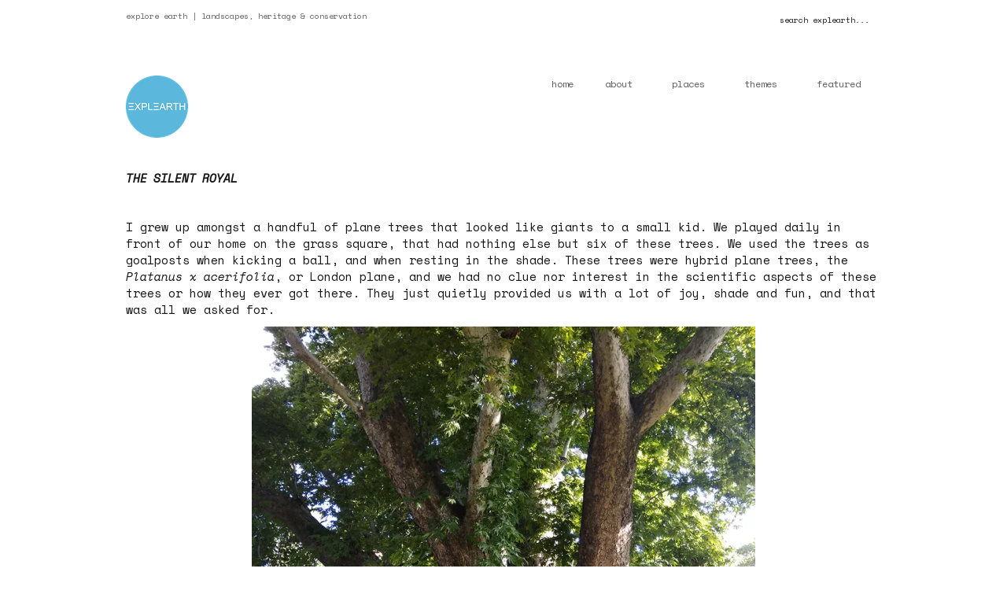

--- FILE ---
content_type: text/html; charset=UTF-8
request_url: https://explearth.org/the-silent-royal/
body_size: 15413
content:
<!DOCTYPE html>
<!--[if lte IE 9]><html class="no-js IE9 IE" lang="en-US"><![endif]-->
<!--[if gt IE 9]><!--><html class="no-js" lang="en-US"><!--<![endif]-->
	<head>
				<meta charset="UTF-8" />
	<title>The Silent Royal &#8211; ΞXPLΞARTH</title>
			<link rel="dns-prefetch" href="//fonts.googleapis.com" />
			<script type="text/javascript">
			/* <![CDATA[ */
			document.documentElement.className = document.documentElement.className.replace(new RegExp('(^|\\s)no-js(\\s|$)'), '$1js$2');
			/* ]]> */
		</script>
	<link rel="dns-prefetch" href="//connect.facebook.net">
<link rel='dns-prefetch' href='//s0.wp.com' />
<link rel='dns-prefetch' href='//connect.facebook.net' />
<link rel='dns-prefetch' href='//s.w.org' />
<link rel="alternate" type="application/rss+xml" title="ΞXPLΞARTH &raquo; Feed" href="https://explearth.org/feed/" />
<link rel="alternate" type="application/rss+xml" title="ΞXPLΞARTH &raquo; Comments Feed" href="https://explearth.org/comments/feed/" />
<link rel="alternate" type="application/rss+xml" title="ΞXPLΞARTH &raquo; The Silent Royal Comments Feed" href="https://explearth.org/the-silent-royal/feed/" />
		<script type="text/javascript">
			window._wpemojiSettings = {"baseUrl":"https:\/\/s.w.org\/images\/core\/emoji\/11.2.0\/72x72\/","ext":".png","svgUrl":"https:\/\/s.w.org\/images\/core\/emoji\/11.2.0\/svg\/","svgExt":".svg","source":{"concatemoji":"https:\/\/explearth.org\/wp-includes\/js\/wp-emoji-release.min.js?ver=5.1.21"}};
			!function(e,a,t){var n,r,o,i=a.createElement("canvas"),p=i.getContext&&i.getContext("2d");function s(e,t){var a=String.fromCharCode;p.clearRect(0,0,i.width,i.height),p.fillText(a.apply(this,e),0,0);e=i.toDataURL();return p.clearRect(0,0,i.width,i.height),p.fillText(a.apply(this,t),0,0),e===i.toDataURL()}function c(e){var t=a.createElement("script");t.src=e,t.defer=t.type="text/javascript",a.getElementsByTagName("head")[0].appendChild(t)}for(o=Array("flag","emoji"),t.supports={everything:!0,everythingExceptFlag:!0},r=0;r<o.length;r++)t.supports[o[r]]=function(e){if(!p||!p.fillText)return!1;switch(p.textBaseline="top",p.font="600 32px Arial",e){case"flag":return s([55356,56826,55356,56819],[55356,56826,8203,55356,56819])?!1:!s([55356,57332,56128,56423,56128,56418,56128,56421,56128,56430,56128,56423,56128,56447],[55356,57332,8203,56128,56423,8203,56128,56418,8203,56128,56421,8203,56128,56430,8203,56128,56423,8203,56128,56447]);case"emoji":return!s([55358,56760,9792,65039],[55358,56760,8203,9792,65039])}return!1}(o[r]),t.supports.everything=t.supports.everything&&t.supports[o[r]],"flag"!==o[r]&&(t.supports.everythingExceptFlag=t.supports.everythingExceptFlag&&t.supports[o[r]]);t.supports.everythingExceptFlag=t.supports.everythingExceptFlag&&!t.supports.flag,t.DOMReady=!1,t.readyCallback=function(){t.DOMReady=!0},t.supports.everything||(n=function(){t.readyCallback()},a.addEventListener?(a.addEventListener("DOMContentLoaded",n,!1),e.addEventListener("load",n,!1)):(e.attachEvent("onload",n),a.attachEvent("onreadystatechange",function(){"complete"===a.readyState&&t.readyCallback()})),(n=t.source||{}).concatemoji?c(n.concatemoji):n.wpemoji&&n.twemoji&&(c(n.twemoji),c(n.wpemoji)))}(window,document,window._wpemojiSettings);
		</script>
		<style type="text/css">
img.wp-smiley,
img.emoji {
	display: inline !important;
	border: none !important;
	box-shadow: none !important;
	height: 1em !important;
	width: 1em !important;
	margin: 0 .07em !important;
	vertical-align: -0.1em !important;
	background: none !important;
	padding: 0 !important;
}
</style>
	<link rel='stylesheet' id='wp-block-library-css'  href='https://explearth.org/wp-includes/css/dist/block-library/style.min.css?ver=5.1.21' type='text/css' media='all' />
<link rel='stylesheet' id='make-google-font-css'  href='//fonts.googleapis.com/css?family=Space+Mono%3Aregular%2Citalic%2C700%7CAlef%3Aregular%2C700%7CAntic%3Aregular&#038;ver=1.10.1#038;subset=latin' type='text/css' media='all' />
<link rel='stylesheet' id='font-awesome-css'  href='https://explearth.org/wp-content/themes/make/css/libs/font-awesome/css/font-awesome.min.css?ver=5.15.2' type='text/css' media='all' />
<link rel='stylesheet' id='make-main-css'  href='https://explearth.org/wp-content/themes/make/style.css?ver=1.10.1' type='text/css' media='all' />
<link rel='stylesheet' id='make-print-css'  href='https://explearth.org/wp-content/themes/make/css/print.css?ver=1.10.1' type='text/css' media='print' />
<link rel='stylesheet' id='rotate-soundcloud-player-widget-styles-css'  href='https://explearth.org/wp-content/plugins/rotate-soundcloud-player/css/widget.css?ver=5.1.21' type='text/css' media='all' />
<!-- Inline jetpack_facebook_likebox -->
<style id='jetpack_facebook_likebox-inline-css' type='text/css'>
.widget_facebook_likebox {
	overflow: hidden;
}

</style>
<link rel='stylesheet' id='social-logos-css'  href='https://explearth.org/wp-content/plugins/jetpack/_inc/social-logos/social-logos.min.css?ver=1' type='text/css' media='all' />
<link rel='stylesheet' id='jetpack_css-css'  href='https://explearth.org/wp-content/plugins/jetpack/css/jetpack.css?ver=7.3.5' type='text/css' media='all' />
<script type='text/javascript' src='https://explearth.org/wp-includes/js/jquery/jquery.js?ver=1.12.4'></script>
<script type='text/javascript' src='https://explearth.org/wp-includes/js/jquery/jquery-migrate.min.js?ver=1.4.1'></script>
<script type='text/javascript'>
/* <![CDATA[ */
var related_posts_js_options = {"post_heading":"h4"};
/* ]]> */
</script>
<script type='text/javascript' src='https://explearth.org/wp-content/plugins/jetpack/_inc/build/related-posts/related-posts.min.js?ver=20190204'></script>
<script type='text/javascript' src='https://explearth.org/wp-content/plugins/rotate-soundcloud-player/js/widget.js?ver=5.1.21'></script>
<link rel='https://api.w.org/' href='https://explearth.org/wp-json/' />
<link rel="EditURI" type="application/rsd+xml" title="RSD" href="https://explearth.org/xmlrpc.php?rsd" />
<link rel="wlwmanifest" type="application/wlwmanifest+xml" href="https://explearth.org/wp-includes/wlwmanifest.xml" /> 
<link rel='prev' title='Infinite Landscapes of Volcanic Iceland' href='https://explearth.org/infinite-landscapes-of-volcanic-iceland/' />
<link rel='next' title='Saving The Green City: Srinagar, Kashmir' href='https://explearth.org/saving-the-green-city/' />
<meta name="generator" content="WordPress 5.1.21" />
<link rel="canonical" href="https://explearth.org/the-silent-royal/" />
<link rel='shortlink' href='https://explearth.org/?p=7575' />
<link rel="alternate" type="application/json+oembed" href="https://explearth.org/wp-json/oembed/1.0/embed?url=https%3A%2F%2Fexplearth.org%2Fthe-silent-royal%2F" />
<link rel="alternate" type="text/xml+oembed" href="https://explearth.org/wp-json/oembed/1.0/embed?url=https%3A%2F%2Fexplearth.org%2Fthe-silent-royal%2F&#038;format=xml" />

<link rel='dns-prefetch' href='//v0.wordpress.com'/>
<link rel='dns-prefetch' href='//jetpack.wordpress.com'/>
<link rel='dns-prefetch' href='//s0.wp.com'/>
<link rel='dns-prefetch' href='//s1.wp.com'/>
<link rel='dns-prefetch' href='//s2.wp.com'/>
<link rel='dns-prefetch' href='//public-api.wordpress.com'/>
<link rel='dns-prefetch' href='//0.gravatar.com'/>
<link rel='dns-prefetch' href='//1.gravatar.com'/>
<link rel='dns-prefetch' href='//2.gravatar.com'/>
<link rel='dns-prefetch' href='//widgets.wp.com'/>
<link rel='dns-prefetch' href='//i0.wp.com'/>
<link rel='dns-prefetch' href='//i1.wp.com'/>
<link rel='dns-prefetch' href='//i2.wp.com'/>
<style type='text/css'>img#wpstats{display:none}</style>		<meta name="viewport" content="width=device-width, initial-scale=1" />
				<link rel="pingback" href="https://explearth.org/xmlrpc.php">
	<style type="text/css" id="custom-background-css">
body.custom-background { background-color: #ffffff; }
</style>
	<meta property="og:site_name" content="ΞXPLΞARTH">
<meta property="og:type" content="article">
<meta property="og:locale" content="en_US">
<meta property="og:url" content="https://explearth.org/the-silent-royal/">
<meta property="og:title" content="The Silent Royal">
<meta property="og:description" content="I grew up amongst a handful of plane trees that looked like giants to a small kid. We played daily in front of our home on the grass square, that had nothing else but six of these trees. We used the trees as goalposts when kicking a ball, and when resting in the shade. These trees were&hellip;">
<meta property="og:image" content="https://i1.wp.com/explearth.org/wp-content/uploads/2019/06/Chinar-by-Imran-Web2.jpg?fit=886%2C665&amp;ssl=1">
<meta property="og:image:width" content="886">
<meta property="og:image:height" content="665">
<meta property="og:image" content="https://i0.wp.com/explearth.org/wp-content/uploads/2019/06/Chinar-by-Imran-Web1.jpg?fit=886%2C665&amp;ssl=1">
<meta property="og:image:width" content="886">
<meta property="og:image:height" content="665">
<meta property="article:published_time" content="2019-06-21T07:37:46+00:00">
<meta property="article:modified_time" content="2019-09-12T01:59:34+00:00">
<meta property="article:author" content="https://explearth.org/author/explearth/">
<meta property="article:section" content="Asia">
<meta property="article:tag" content="Biodiversity">
<meta property="article:tag" content="Botany">
<meta property="article:tag" content="Conservation">
<meta property="article:tag" content="Crafts">
<meta property="article:tag" content="Cultural Heritage">
<meta property="article:tag" content="Garden History">
<meta property="article:tag" content="Global">
<meta property="article:tag" content="Heritage">
<meta property="article:tag" content="History">
<meta property="article:tag" content="Horticulture">
<meta property="article:tag" content="India">
<meta property="article:tag" content="Intangible Heritage">
<meta property="article:tag" content="Kashmir">
<meta property="article:tag" content="Landscape Architecture">
<meta property="article:tag" content="Mughal Gardens">
<meta property="article:tag" content="Nature Conservation">
<meta property="article:tag" content="Parks &amp; Gardens">
<meta property="article:tag" content="Preservation">
<meta property="article:tag" content="Asia">
<meta property="article:tag" content="Chinar">
<meta property="article:tag" content="Conservation">
<meta property="article:tag" content="Crafts">
<meta property="article:tag" content="Explearth">
<meta property="article:tag" content="explore">
<meta property="article:tag" content="Gardening">
<meta property="article:tag" content="Heritage">
<meta property="article:tag" content="Horticulture">
<meta property="article:tag" content="India">
<meta property="article:tag" content="Intangible">
<meta property="article:tag" content="Kashmir">
<meta property="article:tag" content="London Plane">
<meta property="article:tag" content="Mughal Gardens">
<meta property="article:tag" content="Oriental Plane">
<meta property="article:tag" content="plane tree">
<meta property="article:tag" content="Platanus occidentalis">
<meta property="article:tag" content="Platanus Orientalis">
<meta property="article:tag" content="platanus x acerifolia">
<meta property="article:tag" content="Safeguardiing">
<meta property="article:tag" content="Skills">
<meta property="article:tag" content="Traditional Knowledge">
<meta property="article:tag" content="Trees">

<!-- Begin Make Inline CSS -->
<style type="text/css">
body,.font-body{font-family:"Space Mono",Monaco,"Lucida Sans Typewriter","Lucida Typewriter","Courier New",Courier,monospace;font-size:13px;font-size:1.3rem;line-height:1.4;}a{font-weight:normal;}#comments{font-size:11px;font-size:1.1rem;}.comment-date{font-size:11px;font-size:1.1rem;}button,.ttfmake-button,input[type="button"],input[type="reset"],input[type="submit"],.site-main .gform_wrapper .gform_footer input.button{font-family:"Space Mono",Monaco,"Lucida Sans Typewriter","Lucida Typewriter","Courier New",Courier,monospace;font-size:12px;font-size:1.2rem;line-height:0.8;color:#848484;background-color:#eaecee;}h1:not(.site-title),.font-header,.entry-title{font-family:"Space Mono",Monaco,"Lucida Sans Typewriter","Lucida Typewriter","Courier New",Courier,monospace;font-size:15px;font-size:1.5rem;font-style:italic;text-transform:uppercase;line-height:1.1;}h2{font-family:"Space Mono",Monaco,"Lucida Sans Typewriter","Lucida Typewriter","Courier New",Courier,monospace;font-size:15px;font-size:1.5rem;font-weight:normal;line-height:1.4;}h3,.builder-text-content .widget-title{font-family:"Space Mono",Monaco,"Lucida Sans Typewriter","Lucida Typewriter","Courier New",Courier,monospace;font-size:14px;font-size:1.4rem;font-weight:normal;line-height:1.4;}h4{font-family:"Space Mono",Monaco,"Lucida Sans Typewriter","Lucida Typewriter","Courier New",Courier,monospace;font-size:14px;font-size:1.4rem;line-height:1.4;}h5{font-family:"Space Mono",Monaco,"Lucida Sans Typewriter","Lucida Typewriter","Courier New",Courier,monospace;font-size:13px;font-size:1.3rem;font-weight:normal;text-transform:none;line-height:1.4;}h6{font-family:"Space Mono",Monaco,"Lucida Sans Typewriter","Lucida Typewriter","Courier New",Courier,monospace;font-size:12px;font-size:1.2rem;text-transform:none;line-height:0;}.site-title,.site-title a,.font-site-title{font-family:"Alef","Helvetica Neue",Helvetica,Arial,sans-serif;font-weight:normal;text-transform:uppercase;line-height:0.2;letter-spacing:0.5px;}.site-description,.site-description a,.font-site-tagline{font-family:"Antic","Helvetica Neue",Helvetica,Arial,sans-serif;font-style:italic;text-transform:lowercase;line-height:1;letter-spacing:0.5px;}.site-navigation .menu li a,.font-nav,.site-navigation .menu-toggle{font-family:"Space Mono",Monaco,"Lucida Sans Typewriter","Lucida Typewriter","Courier New",Courier,monospace;font-size:12px;font-size:1.2rem;font-weight:normal;font-style:normal;text-transform:lowercase;line-height:0;letter-spacing:0px;word-spacing:0px;}.site-navigation .menu li.current_page_item > a,.site-navigation .menu .children li.current_page_item > a,.site-navigation .menu li.current-menu-item > a,.site-navigation .menu .sub-menu li.current-menu-item > a{font-weight:normal;}.header-bar,.header-text,.header-bar .search-form input,.header-bar .menu a,.header-navigation .mobile-menu ul.menu li a{font-family:"Space Mono",Monaco,"Lucida Sans Typewriter","Lucida Typewriter","Courier New",Courier,monospace;font-size:10px;font-size:1rem;font-weight:normal;font-style:normal;text-transform:lowercase;line-height:1;letter-spacing:0px;word-spacing:0px;}.header-social-links li a{font-size:13px;font-size:1.3rem;}.sidebar .widget-title,.sidebar .widgettitle,.sidebar .widget-title a,.sidebar .widgettitle a,.font-widget-title{font-family:Monaco,"Lucida Sans Typewriter","Lucida Typewriter","Courier New",Courier,monospace;font-size:12px;font-size:1.2rem;font-weight:normal;font-style:normal;text-transform:uppercase;line-height:1.2;letter-spacing:0px;word-spacing:0px;}.sidebar .widget,.font-widget{font-family:"Space Mono",Monaco,"Lucida Sans Typewriter","Lucida Typewriter","Courier New",Courier,monospace;font-size:12px;font-size:1.2rem;font-weight:normal;font-style:normal;text-transform:none;line-height:1.3;letter-spacing:0px;word-spacing:0px;}.footer-widget-container .widget-title,.footer-widget-container .widgettitle,.footer-widget-container .widget-title a,.footer-widget-container .widgettitle a{font-family:Monaco,"Lucida Sans Typewriter","Lucida Typewriter","Courier New",Courier,monospace;font-size:12px;font-size:1.2rem;font-weight:bold;font-style:normal;text-transform:none;line-height:1.6;letter-spacing:0px;word-spacing:0px;}.footer-widget-container .widget{font-family:;font-size:13px;font-size:1.3rem;font-weight:normal;font-style:normal;text-transform:none;line-height:1.6;letter-spacing:0px;word-spacing:0px;}.footer-text{font-family:;font-size:12px;font-size:1.2rem;font-weight:normal;font-style:normal;text-transform:none;line-height:1.2;letter-spacing:0px;word-spacing:0px;}.footer-social-links{font-size:13px;font-size:1.3rem;}.color-primary-text,a,.entry-author-byline a.vcard,.entry-footer a:hover,.comment-form .required,ul.ttfmake-list-dot li:before,ol.ttfmake-list-dot li:before,.entry-comment-count a:hover,.comment-count-icon a:hover{color:#848484;}.color-primary-background,.ttfmake-button.color-primary-background{background-color:#848484;}.color-primary-border{border-color:#848484;}.color-secondary-text,.builder-section-banner .cycle-pager,.ttfmake-shortcode-slider .cycle-pager,.builder-section-banner .cycle-prev:before,.builder-section-banner .cycle-next:before,.ttfmake-shortcode-slider .cycle-prev:before,.ttfmake-shortcode-slider .cycle-next:before,.ttfmake-shortcode-slider .cycle-caption{color:#ffffff;}.color-secondary-background,blockquote.ttfmake-testimonial,tt,kbd,pre,code,samp,var,textarea,input[type="date"],input[type="datetime"],input[type="datetime-local"],input[type="email"],input[type="month"],input[type="number"],input[type="password"],input[type="search"],input[type="tel"],input[type="text"],input[type="time"],input[type="url"],input[type="week"],.ttfmake-button.color-secondary-background,button.color-secondary-background,input[type="button"].color-secondary-background,input[type="reset"].color-secondary-background,input[type="submit"].color-secondary-background,.sticky-post-label{background-color:#ffffff;}.color-secondary-border,table,table th,table td,.header-layout-3 .site-navigation .menu,.widget_tag_cloud a,.widget_product_tag_cloud a{border-color:#ffffff;}hr,hr.ttfmake-line-dashed,hr.ttfmake-line-double,blockquote.ttfmake-testimonial:after{border-top-color:#ffffff;}.comment-body,.post,.page,.search article.post,.search article.page,.widget li{border-bottom-color:#ffffff;}.color-text,body,.entry-date a,button,input,select,textarea,[class*="navigation"] .nav-previous a,[class*="navigation"] .nav-previous span,[class*="navigation"] .nav-next a,[class*="navigation"] .nav-next span{color:#161616;}::-webkit-input-placeholder{color:#161616;}:-moz-placeholder{color:#161616;}::-moz-placeholder{color:#161616;}:-ms-input-placeholder{color:#161616;}.color-detail-text,.builder-section-banner .cycle-pager .cycle-pager-active,.ttfmake-shortcode-slider .cycle-pager .cycle-pager-active,.entry-footer a,.entry-footer .fa,.post-categories li:after,.post-tags li:after,.comment-count-icon:before,.entry-comment-count a,.comment-count-icon a{color:#d6d9db;}.color-detail-background{background-color:#d6d9db;}.color-detail-border{border-color:#d6d9db;}a:hover,a:focus,.entry-author-byline a.vcard:hover,.entry-author-byline a.vcard:focus{color:#59b8d7;}button:hover,button:focus,.ttfmake-button:hover,.ttfmake-button:focus,input[type="button"]:hover,input[type="button"]:focus,input[type="reset"]:hover,input[type="reset"]:focus,input[type="submit"]:hover,input[type="submit"]:focus,.site-main .gform_wrapper .gform_footer input.button:hover,.site-main .gform_wrapper .gform_footer input.button:focus{color:#59b8d7;background-color:#d6d9db;}.site-header,.site-title,.site-title a,.site-navigation .menu li a{color:#ffffff;}.site-header .site-description{color:#5e5e5e;}.site-navigation .menu li a{color:#5e5e5e;}.site-navigation .menu li a:hover,.site-navigation .menu li a:focus{color:#59b8d7;}.header-bar,.header-bar a,.header-bar .menu li a{color:#5e5e5e;}.header-bar a,.header-bar .menu li a,.header-bar .social-links a{color:#5e5e5e;}.header-bar a:hover,.header-bar a:focus,.header-bar .menu li a:hover,.header-bar .menu li a:focus{color:#eaecee;}.header-bar,.header-bar .search-form input,.header-social-links li:first-of-type,.header-social-links li a{border-color:rgba(255, 255, 255, 1);}.header-bar{background-color:rgba(255, 255, 255, 1);}.site-footer,.site-footer .social-links a{color:#000000;}.site-footer a{color:#000000;}.site-footer a:hover,.site-footer a:focus{color:#000000;}.site-footer *:not(select){border-color:#ffffff !important;}.site-footer{background-color:rgba(255, 255, 255, 1);}.site-content{padding-top:0;}.view-blog .entry-header .entry-thumbnail{text-align:left;}div.custom-logo{background-image:url("https://i2.wp.com/explearth.org/wp-content/uploads/2018/01/Logo-Explearth-5.png?fit=79%2C79&ssl=1");width:79px;}div.custom-logo a{padding-bottom:100%;}
@media screen and (min-width: 800px){.has-left-sidebar.has-right-sidebar .entry-title{font-size:11px;font-size:1.1rem;}.site-navigation .menu .page_item_has_children a:after,.site-navigation .menu .menu-item-has-children a:after{top:-1px;font-size:9px;font-size:0.9rem;}.site-navigation .menu .sub-menu li a,.site-navigation .menu .children li a{font-family:"Space Mono",Monaco,"Lucida Sans Typewriter","Lucida Typewriter","Courier New",Courier,monospace;font-size:12px;font-size:1.2rem;font-weight:normal;font-style:normal;text-transform:lowercase;line-height:1.1;letter-spacing:0px;word-spacing:0px;}.site-navigation .menu .children .page_item_has_children a:after,.site-navigation .menu .sub-menu .menu-item-has-children a:after{font-size:9px;font-size:0.9rem;}.site-navigation .menu li.current_page_item > a,.site-navigation .menu .children li.current_page_item > a,.site-navigation .menu li.current_page_ancestor > a,.site-navigation .menu li.current-menu-item > a,.site-navigation .menu .sub-menu li.current-menu-item > a,.site-navigation .menu li.current-menu-ancestor > a{font-weight:normal;}.site-navigation ul.menu ul a:hover,.site-navigation ul.menu ul a:focus,.site-navigation .menu ul ul a:hover,.site-navigation .menu ul ul a:focus{background-color:rgba(255, 255, 255, 1);color:#59b8d7;}.site-navigation .menu .sub-menu,.site-navigation .menu .children{background-color:rgba(255, 255, 255, 0.9);}.site-navigation .page_item_has_children a:after,.site-navigation .menu-item-has-children a:after{color:#ffffff;}.site-navigation .menu .sub-menu a,.site-navigation .menu .children a{border-bottom-color:#ffffff;}.site-navigation ul.menu ul a,.site-navigation .menu ul ul a{color:#5e5e5e;}.site-navigation .menu li.current_page_item,.site-navigation .menu .children li.current_page_item,.site-navigation .menu li.current_page_ancestor,.site-navigation .menu li.current-menu-item,.site-navigation .menu .sub-menu li.current-menu-item,.site-navigation .menu li.current-menu-ancestor{background-color:rgba(255, 255, 255, 0.4);}}
@media screen and (min-width: 1100px){.header-social-links li a{font-size:11px;font-size:1.1rem;}.footer-social-links{font-size:11px;font-size:1.1rem;}}
</style>
<!-- End Make Inline CSS -->
<link rel="icon" href="https://i0.wp.com/explearth.org/wp-content/uploads/2016/10/cropped-Logo16.jpg?fit=32%2C32&#038;ssl=1" sizes="32x32" />
<link rel="icon" href="https://i0.wp.com/explearth.org/wp-content/uploads/2016/10/cropped-Logo16.jpg?fit=192%2C192&#038;ssl=1" sizes="192x192" />
<link rel="apple-touch-icon-precomposed" href="https://i0.wp.com/explearth.org/wp-content/uploads/2016/10/cropped-Logo16.jpg?fit=180%2C180&#038;ssl=1" />
<meta name="msapplication-TileImage" content="https://i0.wp.com/explearth.org/wp-content/uploads/2016/10/cropped-Logo16.jpg?fit=270%2C270&#038;ssl=1" />
	</head>

	<body class="post-template-default single single-post postid-7575 single-format-standard custom-background wp-custom-logo view-post full-width no-sidebar">
				<div id="site-wrapper" class="site-wrapper">
			<a class="skip-link screen-reader-text" href="#site-content">Skip to content</a>

			
<header id="site-header" class="site-header header-layout-1 no-site-title no-site-tagline" role="banner">
		<div class="header-bar right-content">
		<div class="container">
			
<form role="search" method="get" class="search-form" action="https://explearth.org/">
	<input type="search" class="search-field" id="search-field" placeholder="search explearth..." title="Press Enter to submit your search" value="" name="s" aria-label="Search for:">
	<input type="submit" class="search-submit" value="Search" aria-label="Search" role="button">
</form>
										<span class="header-text">
				explore earth | landscapes, heritage &amp; conservation				</span>
			
			
		</div>
	</div>
		<div class="site-header-main">
		<div class="container">
			<div class="site-branding">
									<a href="https://explearth.org/" class="custom-logo-link" rel="home" itemprop="url"><img width="79" height="79" src="https://i2.wp.com/explearth.org/wp-content/uploads/2018/01/Logo-Explearth-5.png?fit=79%2C79&amp;ssl=1" class="custom-logo" alt="ΞXPLΞARTH" itemprop="logo" data-attachment-id="5396" data-permalink="https://explearth.org/logo-explearth-5/" data-orig-file="https://i2.wp.com/explearth.org/wp-content/uploads/2018/01/Logo-Explearth-5.png?fit=79%2C79&amp;ssl=1" data-orig-size="79,79" data-comments-opened="1" data-image-meta="{&quot;aperture&quot;:&quot;0&quot;,&quot;credit&quot;:&quot;&quot;,&quot;camera&quot;:&quot;&quot;,&quot;caption&quot;:&quot;&quot;,&quot;created_timestamp&quot;:&quot;0&quot;,&quot;copyright&quot;:&quot;&quot;,&quot;focal_length&quot;:&quot;0&quot;,&quot;iso&quot;:&quot;0&quot;,&quot;shutter_speed&quot;:&quot;0&quot;,&quot;title&quot;:&quot;&quot;,&quot;orientation&quot;:&quot;0&quot;}" data-image-title="Logo Explearth" data-image-description="" data-medium-file="https://i2.wp.com/explearth.org/wp-content/uploads/2018/01/Logo-Explearth-5.png?fit=79%2C79&amp;ssl=1" data-large-file="https://i2.wp.com/explearth.org/wp-content/uploads/2018/01/Logo-Explearth-5.png?fit=79%2C79&amp;ssl=1" /></a>												<h1 class="site-title screen-reader-text">
					<a href="https://explearth.org/" rel="home">ΞXPLΞARTH</a>
				</h1>
												<span class="site-description screen-reader-text">
					explore earth | landscapes, heritage &amp; conservation				</span>
							</div>

			
<nav id="site-navigation" class="site-navigation" role="navigation">
			<button class="menu-toggle">menu</button>
		<div class=" mobile-menu"><ul id="menu-top-bar" class="menu"><li id="menu-item-4239" class="menu-item menu-item-type-custom menu-item-object-custom menu-item-4239"><a href="http://www.explearth.org">home</a></li>
<li id="menu-item-2794" class="menu-item menu-item-type-post_type menu-item-object-page menu-item-home menu-item-has-children menu-item-2794"><a title="About Explearth" href="https://explearth.org/about/">About</a>
<ul class="sub-menu">
	<li id="menu-item-2766" class="menu-item menu-item-type-post_type menu-item-object-page menu-item-home menu-item-2766"><a title="About Jan Haenraets &#038; Explearth" href="https://explearth.org/about/">About Explearth</a></li>
	<li id="menu-item-2792" class="menu-item menu-item-type-post_type menu-item-object-page menu-item-2792"><a title="Quotes" href="https://explearth.org/quotes/">Quotes</a></li>
	<li id="menu-item-2761" class="menu-item menu-item-type-post_type menu-item-object-page menu-item-2761"><a href="https://explearth.org/atelier-anonymous/">Atelier Anonymous–Global Landscape Foundation</a></li>
	<li id="menu-item-2765" class="menu-item menu-item-type-post_type menu-item-object-page menu-item-2765"><a href="https://explearth.org/presentations-travel-advice/">Presentations + Travel Advice</a></li>
	<li id="menu-item-2764" class="menu-item menu-item-type-post_type menu-item-object-page menu-item-2764"><a href="https://explearth.org/photography/">Photography</a></li>
	<li id="menu-item-2791" class="menu-item menu-item-type-post_type menu-item-object-page menu-item-2791"><a href="https://explearth.org/links-friends/">Links + Friends</a></li>
	<li id="menu-item-59077" class="menu-item menu-item-type-post_type menu-item-object-page menu-item-59077"><a href="https://explearth.org/privacy-policy/">Privacy Policy</a></li>
	<li id="menu-item-2790" class="menu-item menu-item-type-post_type menu-item-object-page menu-item-2790"><a title="Contact" href="https://explearth.org/contact/">Contact</a></li>
</ul>
</li>
<li id="menu-item-2793" class="menu-item menu-item-type-post_type menu-item-object-page menu-item-has-children menu-item-2793"><a href="https://explearth.org/destinations/">Places</a>
<ul class="sub-menu">
	<li id="menu-item-2781" class="menu-item menu-item-type-taxonomy menu-item-object-category current-post-ancestor current-menu-parent current-post-parent menu-item-2781"><a href="https://explearth.org/category/destinations/asia/">Asia</a></li>
	<li id="menu-item-2783" class="menu-item menu-item-type-taxonomy menu-item-object-category menu-item-2783"><a href="https://explearth.org/category/destinations/australia-and-oceania/">Australia and Oceania</a></li>
	<li id="menu-item-2782" class="menu-item menu-item-type-taxonomy menu-item-object-category menu-item-2782"><a href="https://explearth.org/category/destinations/europe/">Europe</a></li>
	<li id="menu-item-2784" class="menu-item menu-item-type-taxonomy menu-item-object-category menu-item-2784"><a href="https://explearth.org/category/destinations/north-america/">North America</a></li>
	<li id="menu-item-2785" class="menu-item menu-item-type-taxonomy menu-item-object-category menu-item-2785"><a href="https://explearth.org/category/destinations/south-america/">South America</a></li>
	<li id="menu-item-2786" class="menu-item menu-item-type-taxonomy menu-item-object-category menu-item-2786"><a href="https://explearth.org/category/destinations/africa/">Africa</a></li>
	<li id="menu-item-2787" class="menu-item menu-item-type-taxonomy menu-item-object-category current-post-ancestor current-menu-parent current-post-parent menu-item-2787"><a href="https://explearth.org/category/global/">Global</a></li>
</ul>
</li>
<li id="menu-item-2798" class="menu-item menu-item-type-post_type menu-item-object-page menu-item-has-children menu-item-2798"><a href="https://explearth.org/themes/">Themes</a>
<ul class="sub-menu">
	<li id="menu-item-2452" class="menu-item menu-item-type-taxonomy menu-item-object-category current-post-ancestor menu-item-2452"><a href="https://explearth.org/category/themes/">All</a></li>
	<li id="menu-item-3446" class="menu-item menu-item-type-taxonomy menu-item-object-category menu-item-3446"><a href="https://explearth.org/category/architecture/">Architecture</a></li>
	<li id="menu-item-2756" class="menu-item menu-item-type-taxonomy menu-item-object-category current-post-ancestor current-menu-parent current-post-parent menu-item-2756"><a href="https://explearth.org/category/themes/landscape-architecture/">Landscape Architecture</a></li>
	<li id="menu-item-2449" class="menu-item menu-item-type-taxonomy menu-item-object-category current-post-ancestor current-menu-parent current-post-parent menu-item-2449"><a href="https://explearth.org/category/themes/parks-gardens/">Parks &#038; Gardens</a></li>
	<li id="menu-item-3450" class="menu-item menu-item-type-taxonomy menu-item-object-category current-post-ancestor current-menu-parent current-post-parent menu-item-has-children menu-item-3450"><a href="https://explearth.org/category/garden-history/">Garden History</a>
	<ul class="sub-menu">
		<li id="menu-item-3458" class="menu-item menu-item-type-taxonomy menu-item-object-category menu-item-3458"><a href="https://explearth.org/category/japanese-gardens/">Japanese Gardens</a></li>
		<li id="menu-item-3459" class="menu-item menu-item-type-taxonomy menu-item-object-category current-post-ancestor current-menu-parent current-post-parent menu-item-3459"><a href="https://explearth.org/category/mughal-gardens/">Mughal Gardens</a></li>
	</ul>
</li>
	<li id="menu-item-2762" class="menu-item menu-item-type-taxonomy menu-item-object-category current-post-ancestor current-menu-parent current-post-parent menu-item-has-children menu-item-2762"><a href="https://explearth.org/category/heritage/">Heritage</a>
	<ul class="sub-menu">
		<li id="menu-item-3447" class="menu-item menu-item-type-taxonomy menu-item-object-category current-post-ancestor current-menu-parent current-post-parent menu-item-3447"><a href="https://explearth.org/category/conservation/">Conservation / Preservation</a></li>
		<li id="menu-item-3448" class="menu-item menu-item-type-taxonomy menu-item-object-category current-post-ancestor current-menu-parent current-post-parent menu-item-3448"><a href="https://explearth.org/category/cultural-heritage/">Cultural Heritage</a></li>
		<li id="menu-item-2757" class="menu-item menu-item-type-taxonomy menu-item-object-category menu-item-2757"><a href="https://explearth.org/category/themes/religious-heritage/">Religious Heritage</a></li>
		<li id="menu-item-2763" class="menu-item menu-item-type-taxonomy menu-item-object-category menu-item-2763"><a href="https://explearth.org/category/heritage/20th-century-heritage/">20th Century Heritage</a></li>
		<li id="menu-item-2450" class="menu-item menu-item-type-taxonomy menu-item-object-category menu-item-has-children menu-item-2450"><a href="https://explearth.org/category/themes/unesco-world-heritage/">UNESCO World Heritage</a>
		<ul class="sub-menu">
			<li id="menu-item-2788" class="menu-item menu-item-type-taxonomy menu-item-object-category menu-item-2788"><a href="https://explearth.org/category/themes/unesco-world-heritage/">UNESCO World Heritage</a></li>
			<li id="menu-item-2451" class="menu-item menu-item-type-taxonomy menu-item-object-category menu-item-2451"><a href="https://explearth.org/category/themes/unesco-world-heritage/unesco-wh-tentative-list/">UNESCO WH Tentative List</a></li>
		</ul>
</li>
		<li id="menu-item-2758" class="menu-item menu-item-type-taxonomy menu-item-object-category current-post-ancestor current-menu-parent current-post-parent menu-item-2758"><a href="https://explearth.org/category/themes/crafts/">Crafts</a></li>
	</ul>
</li>
	<li id="menu-item-2759" class="menu-item menu-item-type-taxonomy menu-item-object-category menu-item-2759"><a href="https://explearth.org/category/themes/national-parks/">National Parks</a></li>
	<li id="menu-item-3452" class="menu-item menu-item-type-taxonomy menu-item-object-category menu-item-3452"><a href="https://explearth.org/category/nature-reserves/">Nature Reserves</a></li>
	<li id="menu-item-3451" class="menu-item menu-item-type-taxonomy menu-item-object-category menu-item-3451"><a href="https://explearth.org/category/hiking-trekking/">Hiking &#038; Trekking</a></li>
	<li id="menu-item-2760" class="menu-item menu-item-type-taxonomy menu-item-object-category menu-item-2760"><a href="https://explearth.org/category/themes/urban-planning/">Urban planning</a></li>
	<li id="menu-item-3449" class="menu-item menu-item-type-taxonomy menu-item-object-category menu-item-3449"><a href="https://explearth.org/category/environmental-design/">Environmental Design</a></li>
</ul>
</li>
<li id="menu-item-3099" class="menu-item menu-item-type-post_type menu-item-object-page menu-item-has-children menu-item-3099"><a href="https://explearth.org/featured/">Featured</a>
<ul class="sub-menu">
	<li id="menu-item-2779" class="menu-item menu-item-type-post_type menu-item-object-page menu-item-2779"><a title="Alpamayo Trek, Huascaran National Park, Peru" href="https://explearth.org/alpamayo-trek-huascaran-peru/">Alpamayo Trek, Peru</a></li>
	<li id="menu-item-3280" class="menu-item menu-item-type-post_type menu-item-object-page menu-item-3280"><a title="Island Hopping on the Shinan Islands, South Korea " href="https://explearth.org/shinan-islands-south-korea/">Shinan Islands, South Korea</a></li>
	<li id="menu-item-2776" class="menu-item menu-item-type-post_type menu-item-object-page menu-item-2776"><a title="Haeinsa Temple &#038; Tripitaka Koreana" href="https://explearth.org/haeinsa-temple-tripitaka-koreana/">Haeinsa Temple, South Korea</a></li>
	<li id="menu-item-3193" class="menu-item menu-item-type-post_type menu-item-object-page menu-item-3193"><a title="The Endangered Heritage of the Oriental Plane Trees of Kashmir" href="https://explearth.org/save-the-chinar-kashmir/">Save the Chinar, Kashmir, India</a></li>
	<li id="menu-item-2771" class="menu-item menu-item-type-post_type menu-item-object-page menu-item-2771"><a title="Rediscovering the Mughal Gardens of Kashmir" href="https://explearth.org/rediscovering-mughal-gardens-kashmir/">Mughal Gardens Kashmir, India 1</a></li>
	<li id="menu-item-2772" class="menu-item menu-item-type-post_type menu-item-object-page menu-item-2772"><a title="Paradise in Conflict: Re-examining and Safeguarding the Genius of the Mughal Gardens of Kashmir" href="https://explearth.org/paradise-in-conflict-mughal-gardens-kashmir/">Mughal Gardens Kashmir, India 2</a></li>
	<li id="menu-item-2775" class="menu-item menu-item-type-post_type menu-item-object-page menu-item-2775"><a title="Pekalongan, Java &#8211; Batik City" href="https://explearth.org/pekalongan-java-batik-city/">Pekalongan, Java</a></li>
	<li id="menu-item-2773" class="menu-item menu-item-type-post_type menu-item-object-page menu-item-2773"><a title="Outback Australia Road Trip &#8211; Part 1 &#8211; Sydney to Port Augusta" href="https://explearth.org/outback-australia-part-1-sydney-pt-augusta/">Outback Australia 1</a></li>
	<li id="menu-item-2774" class="menu-item menu-item-type-post_type menu-item-object-page menu-item-2774"><a title="Outback Australia Road Trip &#8211; Part 2 &#8211; Port Augusta to Uluru" href="https://explearth.org/outback-australia-part-2-pt-augusta-uluru/">Outback Australia 2</a></li>
	<li id="menu-item-2789" class="menu-item menu-item-type-post_type menu-item-object-page menu-item-2789"><a title="Ice Galore in Acadia National Park &#8211; Maine, USA" href="https://explearth.org/ice-galore-acadia-np/">Acadia National Park, USA</a></li>
	<li id="menu-item-2769" class="menu-item menu-item-type-post_type menu-item-object-page menu-item-2769"><a title="Cherry Blossoms in San Francisco: Hakone Gardens and the Japanese Tea Garden" href="https://explearth.org/japanese-gardens-san-francisco/">Japanese Gardens, San Francisco</a></li>
	<li id="menu-item-2768" class="menu-item menu-item-type-post_type menu-item-object-page menu-item-2768"><a title="The Recent Battle of Bannockburn: Controversial Modernism Rehabilitated" href="https://explearth.org/recent-battle-bannockburn-modernism-rehabilitated/">Bannockburn Battlefield, Scotland</a></li>
	<li id="menu-item-2778" class="menu-item menu-item-type-post_type menu-item-object-page menu-item-2778"><a title="The Cistercian Landscape of Herkenrode, Hasselt, Belgium" href="https://explearth.org/cistercian-landscape-herkenrode-hasselt/">Herkenrode, Belgium</a></li>
	<li id="menu-item-2780" class="menu-item menu-item-type-post_type menu-item-object-page menu-item-2780"><a title="Recognition and Documentation of Modern Movement Landscapes in Asia" href="https://explearth.org/recognition-modern-landscapes-asia/">Modern Movement Landscapes Asia</a></li>
	<li id="menu-item-2770" class="menu-item menu-item-type-post_type menu-item-object-page menu-item-2770"><a title="Liveable Cities’ Liaison with Heritage and Open Spaces" href="https://explearth.org/liveable-cities/">Liveable Cities</a></li>
	<li id="menu-item-2777" class="menu-item menu-item-type-post_type menu-item-object-page menu-item-2777"><a title="40 years UNESCO World Heritage Convention" href="https://explearth.org/unesco-world-heritage-convention/">UNESCO World Heritage</a></li>
</ul>
</li>
</ul></div></nav>		</div>
	</div>
</header>
			<div id="site-content" class="site-content">
				<div class="container">

<main id="site-main" class="site-main" role="main">

			
<article id="post-7575" class="post-7575 post type-post status-publish format-standard has-post-thumbnail hentry category-asia category-biodiversity category-botany category-conservation category-crafts category-cultural-heritage category-garden-history category-global category-heritage category-history category-horticulture category-india category-intangible-heritage category-kashmir-countries category-landscape-architecture category-mughal-gardens category-nature-conservation category-parks-gardens category-preservation category-uncategorized tag-asia tag-chinar tag-conservation tag-crafts tag-explearth tag-explore tag-gardening tag-heritage tag-horticulture tag-india tag-intangible tag-kashmir-countries tag-london-plane tag-mughal-gardens tag-oriental-plane tag-plane-tree tag-platanus-occidentalis tag-platanus-orientalis tag-platanus-x-acerifolia tag-safeguardiing tag-skills tag-traditional-knowledge tag-trees">
		<header class="entry-header">
		<div class="entry-meta">
</div>

<h1 class="entry-title">
			The Silent Royal	</h1>
<div class="entry-meta">
</div>	</header>
	
	<div class="entry-content">
				<h2>I grew up amongst a handful of plane trees that looked like giants to a small kid. We played daily in front of our home on the grass square, that had nothing else but six of these trees. We used the trees as goalposts when kicking a ball, and when resting in the shade. These trees were hybrid plane trees, the <em>Platanus x acerifolia</em>, or London plane, and we had no clue nor interest in the scientific aspects of these trees or how they ever got there. They just quietly provided us with a lot of joy, shade and fun, and that was all we asked for.</h2>
<p><img data-attachment-id="7591" data-permalink="https://explearth.org/the-silent-royal/chinar-by-imran-web2/" data-orig-file="https://i1.wp.com/explearth.org/wp-content/uploads/2019/06/Chinar-by-Imran-Web2.jpg?fit=886%2C665&amp;ssl=1" data-orig-size="886,665" data-comments-opened="1" data-image-meta="{&quot;aperture&quot;:&quot;0&quot;,&quot;credit&quot;:&quot;&quot;,&quot;camera&quot;:&quot;&quot;,&quot;caption&quot;:&quot;&quot;,&quot;created_timestamp&quot;:&quot;0&quot;,&quot;copyright&quot;:&quot;&quot;,&quot;focal_length&quot;:&quot;0&quot;,&quot;iso&quot;:&quot;0&quot;,&quot;shutter_speed&quot;:&quot;0&quot;,&quot;title&quot;:&quot;&quot;,&quot;orientation&quot;:&quot;0&quot;}" data-image-title="The Silent Royal" data-image-description="" data-medium-file="https://i1.wp.com/explearth.org/wp-content/uploads/2019/06/Chinar-by-Imran-Web2.jpg?fit=640%2C480&amp;ssl=1" data-large-file="https://i1.wp.com/explearth.org/wp-content/uploads/2019/06/Chinar-by-Imran-Web2.jpg?fit=886%2C665&amp;ssl=1" class="aligncenter wp-image-7591 size-medium" src="https://i1.wp.com/explearth.org/wp-content/uploads/2019/06/Chinar-by-Imran-Web2.jpg?resize=640%2C480" alt="" width="640" height="480" srcset="https://i1.wp.com/explearth.org/wp-content/uploads/2019/06/Chinar-by-Imran-Web2.jpg?resize=640%2C480&amp;ssl=1 640w, https://i1.wp.com/explearth.org/wp-content/uploads/2019/06/Chinar-by-Imran-Web2.jpg?resize=420%2C315&amp;ssl=1 420w, https://i1.wp.com/explearth.org/wp-content/uploads/2019/06/Chinar-by-Imran-Web2.jpg?resize=768%2C576&amp;ssl=1 768w, https://i1.wp.com/explearth.org/wp-content/uploads/2019/06/Chinar-by-Imran-Web2.jpg?w=886&amp;ssl=1 886w" sizes="(max-width: 640px) 100vw, 640px" data-recalc-dims="1" /></p>
<p>When in Kashmir, I visit their grandparents, the Oriental plane (<em>Platanus orientalis</em>, eastern plane). The eastern plane and the western plane (<em>Platanus occidentalis</em>) had a romantic momentum and their offshoot is the <em>Platanus x acerifolia</em>. The hybrid plane migrated across the globe and keeps bringing joy to daily life wherever they rooted down.<span class="Apple-converted-space"> </span></p>
<p>One of the grandparents is this majestic veteran plane tree that is several centuries old and proudly stands near the ruins of a royal garden that was built 400 years ago in Kashmir. It is a sacred tree that should receive respect, but has been outcast and neglected by a materialistic society. A small structure near the tree indicates that at some point in time the place held a spiritual or sacred meaning to some people. These days people generally do not really see this elder tree when walking near it, or when preoccupied with gathering <em>bhang</em> (<em>Cannabis indica</em>) that grows vigorously under its crown.<span class="Apple-converted-space"> </span></p>
<p>Ancient cultures revered sacred trees and groves before even religion was conjured, and in Asia many trees are still treated as sacred. Take the pine trees or broadleaf trees of the Patpatayan that help guard over the villages of the Philippine Cordilleras; or the cherry trees in Japan, often over thousand years old; and the Bodhi tree that is revered at many Buddhist sites. In the meantime, the plane tree in Kashmir, locally also called <em>chinar</em> or <i>booune (buen</i>, b<i>ooyn)</i>, even the Royal tree, has turned into a minority voice that is now being ignored.<span class="Apple-converted-space"> </span></p>
<p>This ancestor stands proudly as living heritage in the valley, and carries its story through each season.</p>
<p>It listens but feels no longer listened to. It is silent but speaks books about where we come from and what we have become.</p>
<p style="text-align: right;"><em>Text by Jan Haenraets. Photograph by Imran Ali Buth.</em></p>
<p style="text-align: right;"> <a title="About" href="http://explearth.org/about/" target="_blank" rel="noopener noreferrer">Jan Haenraets</a> is a Director of <a href="http://www.atelier-anon.com/" target="_blank" rel="noopener noreferrer">Atelier Anonymous</a> Landscapes Inc., Vancouver, BC, Canada, and a Professor in the <a href="http://www.bu.edu/amnesp/academics/preservation-studies-ma/">Preservation Studies Program</a>, at Boston University</p>
<p><em>Postscript</em></p>
<p>For more background on the endangered heritage of the plane trees in Kashmir, you may be interested in reading the articles on this site under &#8216;<a href="http://explearth.org/save-the-chinar-kashmir/">Save the Chinar</a>&#8216; and &#8216;<a href="http://explearth.org/watching-the-royals-die/">Watching the Royals Die</a>&#8216;.</p>
<p>Not only the chinar tree, but many features of historical gardens and landscapes continue to disappear at a rapid pace in Kashmir. At gardens that are open to the public, those involved in conservation of such sites are in general preoccupied with public access, the commercialization of historical sites, and repairs of built structures. These new uses and constructions often in disastrous ways damage the horticultural heritage assets. Such activities caused for instance many veteran plane trees to be lost in significant historical Mughal gardens in the valley.</p>
<p>Heritage horticulture and the intangible traditional skills and knowledge of gardening are in general still an unknown field in Kashmir, and throughout India. Such sites, including these veteran plane trees, will sadly continue to be damaged and lost, as long as this knowledge will remain absent. Kashmir is starting to look closer into traditional crafts, and hopefully soon the intangible craftsmanship of gardening will also be seen as requiring urgent attention and recognition.</p>

<div id='jp-relatedposts' class='jp-relatedposts' >
	<h3 class="jp-relatedposts-headline"><em>Related</em></h3>
</div>		
	</div>

		<footer class="entry-footer">
		<div class="entry-meta">


<time class="entry-date published" datetime="2019-06-21T07:37:46+00:00">June 21, 2019</time>
</div>
	<i class="fa fa-file"></i> <ul class="post-categories">
	<li><a href="https://explearth.org/category/destinations/asia/" rel="category tag">Asia</a></li>
	<li><a href="https://explearth.org/category/biodiversity/" rel="category tag">Biodiversity</a></li>
	<li><a href="https://explearth.org/category/botany/" rel="category tag">Botany</a></li>
	<li><a href="https://explearth.org/category/conservation/" rel="category tag">Conservation</a></li>
	<li><a href="https://explearth.org/category/themes/crafts/" rel="category tag">Crafts</a></li>
	<li><a href="https://explearth.org/category/cultural-heritage/" rel="category tag">Cultural Heritage</a></li>
	<li><a href="https://explearth.org/category/garden-history/" rel="category tag">Garden History</a></li>
	<li><a href="https://explearth.org/category/global/" rel="category tag">Global</a></li>
	<li><a href="https://explearth.org/category/heritage/" rel="category tag">Heritage</a></li>
	<li><a href="https://explearth.org/category/history/" rel="category tag">History</a></li>
	<li><a href="https://explearth.org/category/horticulture/" rel="category tag">Horticulture</a></li>
	<li><a href="https://explearth.org/category/destinations/india/" rel="category tag">India</a></li>
	<li><a href="https://explearth.org/category/heritage/intangible-heritage/" rel="category tag">Intangible Heritage</a></li>
	<li><a href="https://explearth.org/category/destinations/kashmir-countries/" rel="category tag">Kashmir</a></li>
	<li><a href="https://explearth.org/category/themes/landscape-architecture/" rel="category tag">Landscape Architecture</a></li>
	<li><a href="https://explearth.org/category/mughal-gardens/" rel="category tag">Mughal Gardens</a></li>
	<li><a href="https://explearth.org/category/nature-conservation/" rel="category tag">Nature Conservation</a></li>
	<li><a href="https://explearth.org/category/themes/parks-gardens/" rel="category tag">Parks &amp; Gardens</a></li>
	<li><a href="https://explearth.org/category/preservation/" rel="category tag">Preservation</a></li>
	<li><a href="https://explearth.org/category/uncategorized/" rel="category tag">Uncategorized</a></li></ul><div class="sharedaddy sd-sharing-enabled"><div class="robots-nocontent sd-block sd-social sd-social-icon-text sd-sharing"><h3 class="sd-title">Share &amp; Like:</h3><div class="sd-content"><ul><li class="share-email"><a rel="nofollow noopener noreferrer" data-shared="" class="share-email sd-button share-icon" href="https://explearth.org/the-silent-royal/?share=email" target="_blank" title="Click to email this to a friend"><span>Email</span></a></li><li class="share-print"><a rel="nofollow noopener noreferrer" data-shared="" class="share-print sd-button share-icon" href="https://explearth.org/the-silent-royal/#print" target="_blank" title="Click to print"><span>Print</span></a></li><li><a href="#" class="sharing-anchor sd-button share-more"><span>More</span></a></li><li class="share-end"></li></ul><div class="sharing-hidden"><div class="inner" style="display: none;"><ul><li class="share-facebook"><a rel="nofollow noopener noreferrer" data-shared="sharing-facebook-7575" class="share-facebook sd-button share-icon" href="https://explearth.org/the-silent-royal/?share=facebook" target="_blank" title="Click to share on Facebook"><span>Facebook</span></a></li><li class="share-twitter"><a rel="nofollow noopener noreferrer" data-shared="sharing-twitter-7575" class="share-twitter sd-button share-icon" href="https://explearth.org/the-silent-royal/?share=twitter" target="_blank" title="Click to share on Twitter"><span>Twitter</span></a></li><li class="share-end"></li><li class="share-jetpack-whatsapp"><a rel="nofollow noopener noreferrer" data-shared="" class="share-jetpack-whatsapp sd-button share-icon" href="https://explearth.org/the-silent-royal/?share=jetpack-whatsapp" target="_blank" title="Click to share on WhatsApp"><span>WhatsApp</span></a></li><li class="share-linkedin"><a rel="nofollow noopener noreferrer" data-shared="sharing-linkedin-7575" class="share-linkedin sd-button share-icon" href="https://explearth.org/the-silent-royal/?share=linkedin" target="_blank" title="Click to share on LinkedIn"><span>LinkedIn</span></a></li><li class="share-end"></li><li class="share-pinterest"><a rel="nofollow noopener noreferrer" data-shared="sharing-pinterest-7575" class="share-pinterest sd-button share-icon" href="https://explearth.org/the-silent-royal/?share=pinterest" target="_blank" title="Click to share on Pinterest"><span>Pinterest</span></a></li><li class="share-reddit"><a rel="nofollow noopener noreferrer" data-shared="" class="share-reddit sd-button share-icon" href="https://explearth.org/the-silent-royal/?share=reddit" target="_blank" title="Click to share on Reddit"><span>Reddit</span></a></li><li class="share-end"></li><li class="share-skype"><a rel="nofollow noopener noreferrer" data-shared="sharing-skype-7575" class="share-skype sd-button share-icon" href="https://explearth.org/the-silent-royal/?share=skype" target="_blank" title="Click to share on Skype"><span>Skype</span></a></li><li class="share-telegram"><a rel="nofollow noopener noreferrer" data-shared="" class="share-telegram sd-button share-icon" href="https://explearth.org/the-silent-royal/?share=telegram" target="_blank" title="Click to share on Telegram"><span>Telegram</span></a></li><li class="share-end"></li><li class="share-tumblr"><a rel="nofollow noopener noreferrer" data-shared="" class="share-tumblr sd-button share-icon" href="https://explearth.org/the-silent-royal/?share=tumblr" target="_blank" title="Click to share on Tumblr"><span>Tumblr</span></a></li><li class="share-pocket"><a rel="nofollow noopener noreferrer" data-shared="" class="share-pocket sd-button share-icon" href="https://explearth.org/the-silent-royal/?share=pocket" target="_blank" title="Click to share on Pocket"><span>Pocket</span></a></li><li class="share-end"></li><li class="share-end"></li></ul></div></div></div></div></div>	</footer>
	</article>
		<nav class="navigation post-navigation" role="navigation">
	<span class="screen-reader-text">Post navigation</span>
	<div class="nav-links">
		<div class="nav-previous"><a href="https://explearth.org/saving-the-green-city/" rel="next">Saving The Green City: Srinagar, Kashmir</a></div><div class="nav-next"><a href="https://explearth.org/infinite-landscapes-of-volcanic-iceland/" rel="prev">Infinite Landscapes of Volcanic Iceland</a></div>	</div>
</nav>
		

<div id="comments" class="comments-area">
	
	
	
		<div id="respond" class="comment-respond">
							<h3 id="reply-title" class="comment-reply-title">Leave a Reply					<small><a rel="nofollow" id="cancel-comment-reply-link" href="/the-silent-royal/#respond" style="display:none;">Cancel reply</a></small>
				</h3>
						<form id="commentform" class="comment-form">
				<iframe title="Comment Form" src="https://jetpack.wordpress.com/jetpack-comment/?blogid=90699085&#038;postid=7575&#038;comment_registration=0&#038;require_name_email=0&#038;stc_enabled=0&#038;stb_enabled=1&#038;show_avatars=1&#038;avatar_default=blank&#038;greeting=Leave+a+Reply&#038;greeting_reply=Leave+a+Reply+to+%25s&#038;color_scheme=transparent&#038;lang=en_US&#038;jetpack_version=7.3.5&#038;show_cookie_consent=10&#038;has_cookie_consent=0&#038;sig=75bff3de8d3c06662c6aa40b70a59dced21c6b23#parent=https%3A%2F%2Fexplearth.org%2Fthe-silent-royal%2F" style="width:100%; height: 430px; border:0;" name="jetpack_remote_comment" class="jetpack_remote_comment" id="jetpack_remote_comment" sandbox="allow-same-origin allow-top-navigation allow-scripts allow-forms allow-popups"></iframe>
									<!--[if !IE]><!-->
					<script>
						document.addEventListener('DOMContentLoaded', function () {
							var commentForms = document.getElementsByClassName('jetpack_remote_comment');
							for (var i = 0; i < commentForms.length; i++) {
								commentForms[i].allowTransparency = true;
								commentForms[i].scrolling = 'no';
							}
						});
					</script>
					<!--<![endif]-->
							</form>
		</div>

		
		<input type="hidden" name="comment_parent" id="comment_parent" value="" />

		<p class="akismet_comment_form_privacy_notice">This site uses Akismet to reduce spam. <a href="https://akismet.com/privacy/" target="_blank" rel="nofollow noopener">Learn how your comment data is processed</a>.</p></div>
	
</main>



				</div>
			</div>

					</div>

		
	<script type="text/javascript">
		window.WPCOM_sharing_counts = {"https:\/\/explearth.org\/the-silent-royal\/":7575};
	</script>
					<div id="sharing_email" style="display: none;">
		<form action="/the-silent-royal/" method="post">
			<label for="target_email">Send to Email Address</label>
			<input type="email" name="target_email" id="target_email" value="" />

			
				<label for="source_name">Your Name</label>
				<input type="text" name="source_name" id="source_name" value="" />

				<label for="source_email">Your Email Address</label>
				<input type="email" name="source_email" id="source_email" value="" />

						<input type="text" id="jetpack-source_f_name" name="source_f_name" class="input" value="" size="25" autocomplete="off" title="This field is for validation and should not be changed" />
			
			<img style="float: right; display: none" class="loading" src="https://explearth.org/wp-content/plugins/jetpack/modules/sharedaddy/images/loading.gif" alt="loading" width="16" height="16" />
			<input type="submit" value="Send Email" class="sharing_send" />
			<a rel="nofollow" href="#cancel" class="sharing_cancel" role="button">Cancel</a>

			<div class="errors errors-1" style="display: none;">
				Post was not sent - check your email addresses!			</div>

			<div class="errors errors-2" style="display: none;">
				Email check failed, please try again			</div>

			<div class="errors errors-3" style="display: none;">
				Sorry, your blog cannot share posts by email.			</div>
		</form>
	</div>
		<script type='text/javascript' src='https://explearth.org/wp-content/plugins/jetpack/_inc/build/photon/photon.min.js?ver=20190201'></script>
<script type='text/javascript' src='https://s0.wp.com/wp-content/js/devicepx-jetpack.js?ver=202603'></script>
<script type='text/javascript'>
/* <![CDATA[ */
var MakeFrontEnd = {"fitvids":{"selectors":""}};
/* ]]> */
</script>
<script type='text/javascript' src='https://explearth.org/wp-content/themes/make/js/frontend.js?ver=1.10.1'></script>
<script type='text/javascript' src='https://explearth.org/wp-includes/js/comment-reply.min.js?ver=5.1.21'></script>
<script type='text/javascript' src='https://explearth.org/wp-content/themes/make/js/formatting/dynamic-stylesheet/dynamic-stylesheet.js?ver=1.10.1'></script>
<script type='text/javascript'>
/* <![CDATA[ */
var jpfbembed = {"appid":"249643311490","locale":"en_US"};
/* ]]> */
</script>
<script type='text/javascript' src='https://explearth.org/wp-content/plugins/jetpack/_inc/build/facebook-embed.min.js'></script>
<script type='text/javascript'>
/* <![CDATA[ */
var FB_WP=FB_WP||{};FB_WP.queue={_methods:[],flushed:false,add:function(fn){FB_WP.queue.flushed?fn():FB_WP.queue._methods.push(fn)},flush:function(){for(var fn;fn=FB_WP.queue._methods.shift();){fn()}FB_WP.queue.flushed=true}};window.fbAsyncInit=function(){FB.init({"xfbml":true});if(FB_WP && FB_WP.queue && FB_WP.queue.flush){FB_WP.queue.flush()}}
/* ]]> */
</script>
<script type="text/javascript">(function(d,s,id){var js,fjs=d.getElementsByTagName(s)[0];if(d.getElementById(id)){return}js=d.createElement(s);js.id=id;js.src="https:\/\/connect.facebook.net\/en_US\/all.js";fjs.parentNode.insertBefore(js,fjs)}(document,"script","facebook-jssdk"));</script>
<script type='text/javascript' src='https://explearth.org/wp-includes/js/wp-embed.min.js?ver=5.1.21'></script>
<script type='text/javascript' src='https://explearth.org/wp-content/plugins/jetpack/_inc/build/spin.min.js?ver=1.3'></script>
<script type='text/javascript' src='https://explearth.org/wp-content/plugins/jetpack/_inc/build/jquery.spin.min.js?ver=1.3'></script>
<script type='text/javascript'>
/* <![CDATA[ */
var jetpackCarouselStrings = {"widths":[370,700,1000,1200,1400,2000],"is_logged_in":"","lang":"en","ajaxurl":"https:\/\/explearth.org\/wp-admin\/admin-ajax.php","nonce":"b28bb7c396","display_exif":"0","display_geo":"1","single_image_gallery":"1","single_image_gallery_media_file":"","background_color":"white","comment":"Comment","post_comment":"Post Comment","write_comment":"Write a Comment...","loading_comments":"Loading Comments...","download_original":"View full size <span class=\"photo-size\">{0}<span class=\"photo-size-times\">\u00d7<\/span>{1}<\/span>","no_comment_text":"Please be sure to submit some text with your comment.","no_comment_email":"Please provide an email address to comment.","no_comment_author":"Please provide your name to comment.","comment_post_error":"Sorry, but there was an error posting your comment. Please try again later.","comment_approved":"Your comment was approved.","comment_unapproved":"Your comment is in moderation.","camera":"Camera","aperture":"Aperture","shutter_speed":"Shutter Speed","focal_length":"Focal Length","copyright":"Copyright","comment_registration":"0","require_name_email":"0","login_url":"https:\/\/explearth.org\/wp-login.php?redirect_to=https%3A%2F%2Fexplearth.org%2Fthe-silent-royal%2F","blog_id":"1","meta_data":["camera","aperture","shutter_speed","focal_length","copyright"],"local_comments_commenting_as":"<fieldset><label for=\"email\">Email<\/label> <input type=\"text\" name=\"email\" class=\"jp-carousel-comment-form-field jp-carousel-comment-form-text-field\" id=\"jp-carousel-comment-form-email-field\" \/><\/fieldset><fieldset><label for=\"author\">Name<\/label> <input type=\"text\" name=\"author\" class=\"jp-carousel-comment-form-field jp-carousel-comment-form-text-field\" id=\"jp-carousel-comment-form-author-field\" \/><\/fieldset><fieldset><label for=\"url\">Website<\/label> <input type=\"text\" name=\"url\" class=\"jp-carousel-comment-form-field jp-carousel-comment-form-text-field\" id=\"jp-carousel-comment-form-url-field\" \/><\/fieldset>"};
/* ]]> */
</script>
<script type='text/javascript' src='https://explearth.org/wp-content/plugins/jetpack/_inc/build/carousel/jetpack-carousel.min.js?ver=20190102'></script>
<script defer type='text/javascript' src='https://explearth.org/wp-content/plugins/akismet/_inc/form.js?ver=4.1.10'></script>
<script type='text/javascript'>
/* <![CDATA[ */
var sharing_js_options = {"lang":"en","counts":"1","is_stats_active":"1"};
/* ]]> */
</script>
<script type='text/javascript' src='https://explearth.org/wp-content/plugins/jetpack/_inc/build/sharedaddy/sharing.min.js?ver=7.3.5'></script>
<script type='text/javascript'>
var windowOpen;
			jQuery( document.body ).on( 'click', 'a.share-facebook', function() {
				// If there's another sharing window open, close it.
				if ( 'undefined' !== typeof windowOpen ) {
					windowOpen.close();
				}
				windowOpen = window.open( jQuery( this ).attr( 'href' ), 'wpcomfacebook', 'menubar=1,resizable=1,width=600,height=400' );
				return false;
			});
var windowOpen;
			jQuery( document.body ).on( 'click', 'a.share-twitter', function() {
				// If there's another sharing window open, close it.
				if ( 'undefined' !== typeof windowOpen ) {
					windowOpen.close();
				}
				windowOpen = window.open( jQuery( this ).attr( 'href' ), 'wpcomtwitter', 'menubar=1,resizable=1,width=600,height=350' );
				return false;
			});
var windowOpen;
			jQuery( document.body ).on( 'click', 'a.share-linkedin', function() {
				// If there's another sharing window open, close it.
				if ( 'undefined' !== typeof windowOpen ) {
					windowOpen.close();
				}
				windowOpen = window.open( jQuery( this ).attr( 'href' ), 'wpcomlinkedin', 'menubar=1,resizable=1,width=580,height=450' );
				return false;
			});
var windowOpen;
			jQuery( document.body ).on( 'click', 'a.share-skype', function() {
				// If there's another sharing window open, close it.
				if ( 'undefined' !== typeof windowOpen ) {
					windowOpen.close();
				}
				windowOpen = window.open( jQuery( this ).attr( 'href' ), 'wpcomskype', 'menubar=1,resizable=1,width=305,height=665' );
				return false;
			});
var windowOpen;
			jQuery( document.body ).on( 'click', 'a.share-telegram', function() {
				// If there's another sharing window open, close it.
				if ( 'undefined' !== typeof windowOpen ) {
					windowOpen.close();
				}
				windowOpen = window.open( jQuery( this ).attr( 'href' ), 'wpcomtelegram', 'menubar=1,resizable=1,width=450,height=450' );
				return false;
			});
var windowOpen;
			jQuery( document.body ).on( 'click', 'a.share-tumblr', function() {
				// If there's another sharing window open, close it.
				if ( 'undefined' !== typeof windowOpen ) {
					windowOpen.close();
				}
				windowOpen = window.open( jQuery( this ).attr( 'href' ), 'wpcomtumblr', 'menubar=1,resizable=1,width=450,height=450' );
				return false;
			});
var windowOpen;
			jQuery( document.body ).on( 'click', 'a.share-pocket', function() {
				// If there's another sharing window open, close it.
				if ( 'undefined' !== typeof windowOpen ) {
					windowOpen.close();
				}
				windowOpen = window.open( jQuery( this ).attr( 'href' ), 'wpcompocket', 'menubar=1,resizable=1,width=450,height=450' );
				return false;
			});
</script>
<div id="fb-root"></div>
		<!--[if IE]>
		<script type="text/javascript">
			if ( 0 === window.location.hash.indexOf( '#comment-' ) ) {
				// window.location.reload() doesn't respect the Hash in IE
				window.location.hash = window.location.hash;
			}
		</script>
		<![endif]-->
		<script type="text/javascript">
			(function () {
				var comm_par_el = document.getElementById( 'comment_parent' ),
					comm_par = ( comm_par_el && comm_par_el.value ) ? comm_par_el.value : '',
					frame = document.getElementById( 'jetpack_remote_comment' ),
					tellFrameNewParent;

				tellFrameNewParent = function () {
					if ( comm_par ) {
						frame.src = "https://jetpack.wordpress.com/jetpack-comment/?blogid=90699085&postid=7575&comment_registration=0&require_name_email=0&stc_enabled=0&stb_enabled=1&show_avatars=1&avatar_default=blank&greeting=Leave+a+Reply&greeting_reply=Leave+a+Reply+to+%25s&color_scheme=transparent&lang=en_US&jetpack_version=7.3.5&show_cookie_consent=10&has_cookie_consent=0&sig=75bff3de8d3c06662c6aa40b70a59dced21c6b23#parent=https%3A%2F%2Fexplearth.org%2Fthe-silent-royal%2F" + '&replytocom=' + parseInt( comm_par, 10 ).toString();
					} else {
						frame.src = "https://jetpack.wordpress.com/jetpack-comment/?blogid=90699085&postid=7575&comment_registration=0&require_name_email=0&stc_enabled=0&stb_enabled=1&show_avatars=1&avatar_default=blank&greeting=Leave+a+Reply&greeting_reply=Leave+a+Reply+to+%25s&color_scheme=transparent&lang=en_US&jetpack_version=7.3.5&show_cookie_consent=10&has_cookie_consent=0&sig=75bff3de8d3c06662c6aa40b70a59dced21c6b23#parent=https%3A%2F%2Fexplearth.org%2Fthe-silent-royal%2F";
					}
				};

				
				if ( 'undefined' !== typeof addComment ) {
					addComment._Jetpack_moveForm = addComment.moveForm;

					addComment.moveForm = function ( commId, parentId, respondId, postId ) {
						var returnValue = addComment._Jetpack_moveForm( commId, parentId, respondId, postId ),
							cancelClick, cancel;

						if ( false === returnValue ) {
							cancel = document.getElementById( 'cancel-comment-reply-link' );
							cancelClick = cancel.onclick;
							cancel.onclick = function () {
								var cancelReturn = cancelClick.call( this );
								if ( false !== cancelReturn ) {
									return cancelReturn;
								}

								if ( ! comm_par ) {
									return cancelReturn;
								}

								comm_par = 0;

								tellFrameNewParent();

								return cancelReturn;
							};
						}

						if ( comm_par == parentId ) {
							return returnValue;
						}

						comm_par = parentId;

						tellFrameNewParent();

						return returnValue;
					};
				}

				
				// Do the post message bit after the dom has loaded.
				document.addEventListener( 'DOMContentLoaded', function () {
					var iframe_url = "https:\/\/jetpack.wordpress.com";
					if ( window.postMessage ) {
						if ( document.addEventListener ) {
							window.addEventListener( 'message', function ( event ) {
								var origin = event.origin.replace( /^http:\/\//i, 'https://' );
								if ( iframe_url.replace( /^http:\/\//i, 'https://' ) !== origin ) {
									return;
								}
								jQuery( frame ).height( event.data );
							});
						} else if ( document.attachEvent ) {
							window.attachEvent( 'message', function ( event ) {
								var origin = event.origin.replace( /^http:\/\//i, 'https://' );
								if ( iframe_url.replace( /^http:\/\//i, 'https://' ) !== origin ) {
									return;
								}
								jQuery( frame ).height( event.data );
							});
						}
					}
				})

			})();
		</script>

		<script type='text/javascript' src='https://stats.wp.com/e-202603.js' async='async' defer='defer'></script>
<script type='text/javascript'>
	_stq = window._stq || [];
	_stq.push([ 'view', {v:'ext',j:'1:7.3.5',blog:'90699085',post:'7575',tz:'0',srv:'explearth.org'} ]);
	_stq.push([ 'clickTrackerInit', '90699085', '7575' ]);
</script>

	</body>
</html>